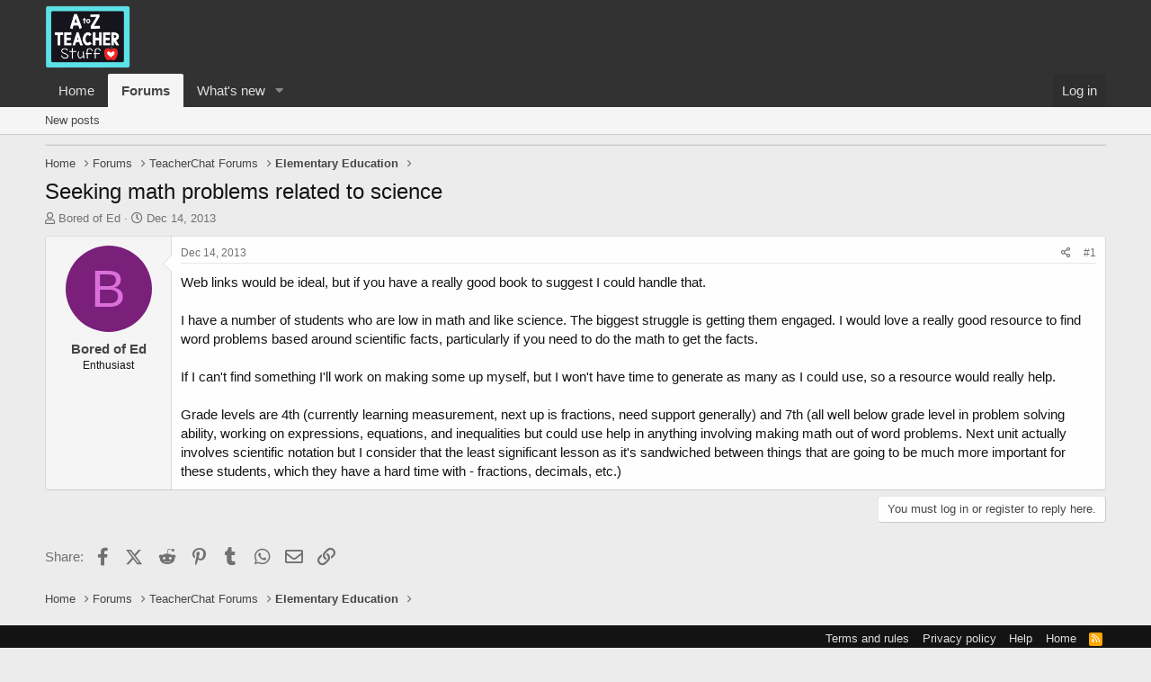

--- FILE ---
content_type: text/html; charset=utf-8
request_url: https://www.google.com/recaptcha/api2/aframe
body_size: 267
content:
<!DOCTYPE HTML><html><head><meta http-equiv="content-type" content="text/html; charset=UTF-8"></head><body><script nonce="DKW9YrKp0pmeGJDmYLhXmw">/** Anti-fraud and anti-abuse applications only. See google.com/recaptcha */ try{var clients={'sodar':'https://pagead2.googlesyndication.com/pagead/sodar?'};window.addEventListener("message",function(a){try{if(a.source===window.parent){var b=JSON.parse(a.data);var c=clients[b['id']];if(c){var d=document.createElement('img');d.src=c+b['params']+'&rc='+(localStorage.getItem("rc::a")?sessionStorage.getItem("rc::b"):"");window.document.body.appendChild(d);sessionStorage.setItem("rc::e",parseInt(sessionStorage.getItem("rc::e")||0)+1);localStorage.setItem("rc::h",'1769824706416');}}}catch(b){}});window.parent.postMessage("_grecaptcha_ready", "*");}catch(b){}</script></body></html>